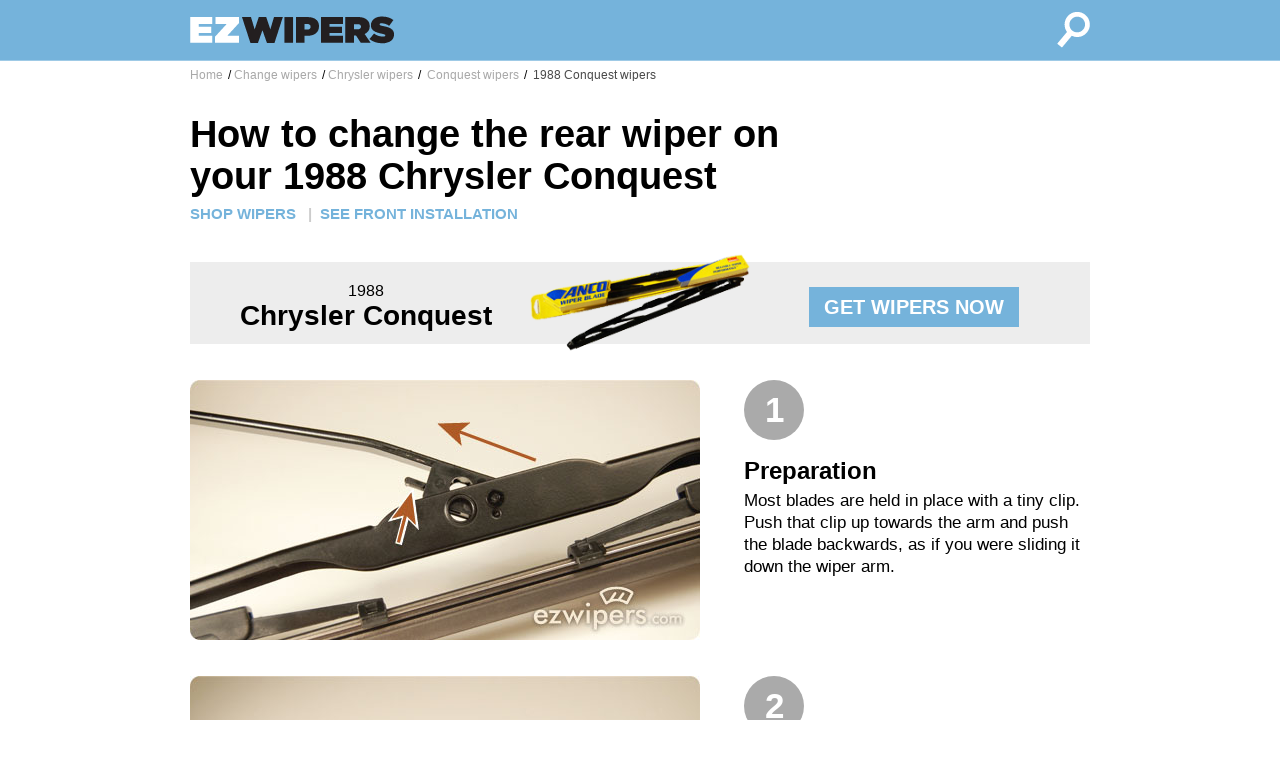

--- FILE ---
content_type: text/html; charset=UTF-8
request_url: https://www.ezwipers.com/wipers/Chrysler/Conquest/1988/change/rear
body_size: 10725
content:
<!doctype html>
<html lang="en">

<head>
  <title>How to change the rear wiper on a 1988 Chrysler Conquest</title>
  <meta http-equiv="Content-Type" content="text/html; charset=UTF-8" />
  <meta name="description" content="Clear, step by step instructions for changing the rear wiper on a 1988 Chrysler Conquest."/>
  <meta name="keywords" content="how to change wipers,how to install wipers, installation instructions,1988 Chrysler Conquest,change 1988 Chrysler Conquest wiper blades,windshield wiper blades,replacement wiper blades,wipers"/>
  <meta property="og:image" content="https://www.ezwipers.com/images/ezwipers-fb.png" />
  <meta name="viewport" content="width=device-width, initial-scale=1.0">
  <link rel="stylesheet" href="/css/main.css">
</head>

<body>

  <div class='fullWindow'>

    <div class='nav'>
      <div class='innerContainer'>
        <a class="navLink" href="/">
          <div class='navLogo'>
            <svg version="1.1" id="Layer_1" xmlns="http://www.w3.org/2000/svg" xmlns:xlink="http://www.w3.org/1999/xlink" x="0px" y="0px"
            	 viewBox="0 0 280 60" style="enable-background:new 0 0 280 60;" xml:space="preserve">
            <style type="text/css">
            	.st0{fill:#FFFFFF;}
            	.st1{fill:#231F20;}
            </style>
            <g>
            	<path class="st0" d="M0.2,13.4h29.3v9.4h-18v3.5h16.8v8.3H11.5v3.7h18.2v9.4H0.2V13.4z"/>
            	<path class="st0" d="M33.3,39.7l15.5-16.9H33.9v-9.4h31.4v8L49.8,38.3h15.5v9.4h-32V39.7z"/>
            	<path class="st1" d="M69.3,13.4h12l4.9,16.5l5.5-16.6h9.9l5.5,16.6l4.9-16.5h11.8L112.6,48h-10l-6-17.1l-6,17.1h-10L69.3,13.4z"/>
            	<path class="st1" d="M125.9,13.4h11.5v34.3h-11.5V13.4z"/>
            	<path class="st1" d="M141.4,13.4h15.4c2.3,0,4.4,0.3,6.2,0.8c1.9,0.5,3.5,1.3,4.8,2.3c1.3,1,2.4,2.3,3.1,3.8
            		c0.8,1.5,1.1,3.3,1.1,5.3v0.1c0,2.1-0.4,3.9-1.1,5.5c-0.8,1.6-1.8,2.9-3.2,4c-1.4,1.1-3,1.9-4.9,2.4c-1.9,0.5-4,0.8-6.3,0.8h-3.7
            		v9.3h-11.5V13.4z M155.9,30.2c1.5,0,2.7-0.3,3.6-1c0.9-0.6,1.3-1.6,1.3-2.8v-0.1c0-1.2-0.4-2.2-1.3-2.8c-0.8-0.6-2-1-3.6-1h-3.1
            		v7.6H155.9z"/>
            	<path class="st1" d="M174.6,13.4h29.3v9.4h-18v3.5h16.8v8.3h-16.8v3.7h18.2v9.4h-29.5V13.4z"/>
            	<path class="st1" d="M207.2,13.4h16.8c3.1,0,5.6,0.4,7.6,1.1c2,0.7,3.6,1.7,4.8,2.9c1,1,1.8,2.2,2.4,3.5c0.5,1.3,0.8,2.8,0.8,4.6
            		v0.1c0,2.5-0.6,4.6-1.8,6.4c-1.2,1.7-2.9,3.1-4.9,4.1l8,11.7h-13.1l-6.5-9.8H221h-2.4v9.8h-11.5V13.4z M223.6,29.7
            		c1.4,0,2.5-0.3,3.2-0.9c0.8-0.6,1.2-1.4,1.2-2.5v-0.1c0-1.1-0.4-1.9-1.2-2.5c-0.8-0.5-1.8-0.8-3.2-0.8h-5v6.7H223.6z"/>
            	<path class="st1" d="M256.9,48.4c-3.5,0-6.8-0.5-9.8-1.4c-3-1-5.6-2.4-7.8-4.3l6.1-7.3c1.9,1.4,3.8,2.5,5.9,3.1
            		c2.1,0.6,4.1,0.9,6.1,0.9c1,0,1.8-0.1,2.3-0.4c0.5-0.3,0.7-0.6,0.7-1.1v-0.1c0-0.5-0.3-0.9-1-1.2c-0.7-0.3-1.9-0.7-3.7-1
            		c-1.9-0.4-3.8-0.8-5.5-1.4c-1.7-0.5-3.3-1.2-4.6-2c-1.3-0.8-2.4-1.8-3.2-3.1c-0.8-1.2-1.2-2.8-1.2-4.6v-0.1c0-1.6,0.3-3.2,1-4.6
            		c0.6-1.4,1.6-2.6,2.8-3.7c1.2-1,2.7-1.9,4.6-2.5c1.8-0.6,3.9-0.9,6.2-0.9c3.3,0,6.2,0.4,8.7,1.2c2.5,0.8,4.7,2,6.7,3.5l-5.6,7.7
            		c-1.6-1.2-3.4-2-5.2-2.6c-1.8-0.5-3.5-0.8-5.1-0.8c-0.8,0-1.5,0.1-1.9,0.4c-0.4,0.3-0.6,0.6-0.6,1v0.1c0,0.2,0.1,0.4,0.2,0.6
            		c0.1,0.2,0.4,0.4,0.7,0.6c0.3,0.2,0.8,0.4,1.4,0.5c0.6,0.2,1.3,0.3,2.3,0.5c2.2,0.4,4.2,0.9,6,1.4s3.3,1.3,4.6,2.1
            		c1.3,0.9,2.3,1.9,3,3.1c0.7,1.2,1.1,2.7,1.1,4.4v0.1c0,1.8-0.4,3.4-1.1,4.9c-0.7,1.4-1.7,2.7-3,3.7c-1.3,1-2.9,1.8-4.8,2.3
            		C261.3,48.1,259.2,48.4,256.9,48.4z"/>
            </g>
            </svg>
          </div> <!-- end navLink -->
        </a>
        <a class="navLink" href="/">
          <div class='navSearch'>
            <svg version="1.1" id="Layer_1" xmlns="http://www.w3.org/2000/svg" xmlns:xlink="http://www.w3.org/1999/xlink" x="0px" y="0px"
            	 viewBox="0 0 60 60" style="enable-background:new 0 0 60 60;" xml:space="preserve">
            <style type="text/css">
            	.st0{fill:#FFFFFF;}
            </style>
            <g>
            	<g>
            		<path class="st0" d="M59.7,21.8c-0.4-4.5-2.5-8.5-6-11.4c-3-2.5-6.8-3.9-10.8-3.9c-5,0-9.7,2.2-12.9,6.1c-5,6-5.1,14.6-0.7,20.7
            			L16.3,48.9l6.3,5.2l13.1-15.7c2.3,1.1,4.8,1.7,7.3,1.7c5,0,9.7-2.2,12.9-6.1C58.8,30.6,60.1,26.3,59.7,21.8z M51,30
            			c-2,2.4-4.9,3.8-8,3.8c-2.4,0-4.8-0.9-6.7-2.4c-4.4-3.7-5-10.3-1.3-14.7c2-2.4,4.9-3.8,8-3.8c2.4,0,4.8,0.9,6.7,2.4
            			c2.1,1.8,3.5,4.3,3.7,7.1C53.6,25.1,52.8,27.8,51,30z"/>
            	</g>
            </g>
            </svg>
          </div> <!-- end navSearch -->
        </a>
      </div> <!-- end innerContainer -->
    </div> <!-- end nav -->

    <div class='content'>
      <div class='innerContainer'>

        <div class="breadcrumb-wrapper">
    <div class="row">
      <div class="span12 breadcrumb">
      <ul class="rr">
        <li>
        <span class="splitter">/</span>
        <a href="/">Home</a>
        </li>
        <li>
        <span class="splitter">/</span><a href="//wipers/change">Change wipers</a></li><li><span class="splitter">/</span><a href="/wipers/Chrysler/change">Chrysler wipers</a></li><li><span class="splitter">/</span><a href="/wipers/Chrysler/Conquest/change"> Conquest wipers</a></li><li><span class="splitter">/</span><a class="currentURL" href="/wipers/Chrysler/Conquest/1988/change"> 1988 Conquest wipers</a></li>	</ul>
      </div>
    </div>
    </div><div class="installPage">

  <div class="header">
  <h1>How to change the rear wiper on your 1988 Chrysler Conquest</h1>    <div class="headerLinks">
      <a class="headerLink" href="/wipers/Chrysler/Conquest/1988">SHOP WIPERS</a>
      <span class="headerLinkDivider">|</span><a class="headerLink" href="/wipers/Chrysler/Conquest/1988/change">SEE FRONT INSTALLATION</a>    </div>
  </div>

	<div class="installBanner">
		<div class="installBannerColA">1988<br/><span style="font-size:28px; font-weight: bold; color: #000000">Chrysler Conquest</span></div>
		<div class="installBannerColB">
			<img alt="product image" class="installBannerImg" src="/images/product/blades250-31.png"/>
		</div>
		<div class="installBannerColC">
      <a class="productButton" href="/wipers/Chrysler/Conquest/1988">GET WIPERS NOW</a>
		</div>
	</div>
	
		<div class="installStep">
			<div class="installLeft">
				<img class="installImage" alt="step 1 illustration" src="/images/install/hk1.jpg"/>
			</div>
			<div class="installRight">
        <div class="installStepNumber">1</div>
				<h2>Preparation</h2>
				<div class="installStepText">Most blades are held in place with a tiny clip. Push that clip up towards the arm and push the blade backwards, as if you were sliding it down the wiper arm.</div>
			</div>
		</div>

	
		<div class="installStep">
			<div class="installLeft">
				<img class="installImage" alt="step 2 illustration" src="/images/install/hk2.jpg"/>
			</div>
			<div class="installRight">
        <div class="installStepNumber">2</div>
				<h2>Disconnect the old blade</h2>
				<div class="installStepText">Once the blade is free from the hook, push the blade a few inches down the arm to disconnect it. When the hook is fully visible, the blade will be free and can be taken off.</div>
			</div>
		</div>

	
		<div class="installStep">
			<div class="installLeft">
				<img class="installImage" alt="step 3 illustration" src="/images/install/hk3.jpg"/>
			</div>
			<div class="installRight">
        <div class="installStepNumber">3</div>
				<h2>Position the new blade</h2>
				<div class="installStepText">Position the new blade so that the the hook is pointing at the wiper attachment. The hook will go over the top of the attachment.</div>
			</div>
		</div>

	
		<div class="installStep">
			<div class="installLeft">
				<img class="installImage" alt="step 4 illustration" src="/images/install/hk4.jpg"/>
			</div>
			<div class="installRight">
        <div class="installStepNumber">4</div>
				<h2>Lock the blade in place</h2>
				<div class="installStepText">Pull the blade toward the end of the arm. You'll hear a click when it locks into position.</div>
			</div>
		</div>

	
		<div class="installStep">
			<div class="installLeft">
				<img class="installImage" alt="step 5 illustration" src="/images/install/hk5.jpg"/>
			</div>
			<div class="installRight">
        <div class="installStepNumber">5</div>
				<h2>Done!</h2>
				<div class="installStepText">You're all finished replacing the blade.</div>
			</div>
		</div>

	
	<div class="installBanner">
		<div class="installBannerColA">1988<br/><span style="font-size:28px; font-weight: bold; color: #000000">Chrysler Conquest</span></div>
		<div class="installBannerColB">
			<img alt="product image" class="installBannerImg" src="/images/product/blades250-31.png"/>
		</div>
		<div class="installBannerColC">
      <a class="productButton" href="/wipers/Chrysler/Conquest/1988">GET WIPERS NOW</a>
		</div>
	</div>
</div>
      </div> <!-- end innerContainer -->
    </div> <!-- end content -->

    <div class='footer'>
      <div class='innerContainer'>

        <footer>

          <div class="footerColumn">
            <div class="footerColumnHeadline">Customer Service</div>
            <li><a href="/faq">Wiper FAQ</a></li>
            <li><a href="/about">About us</a></li>
            <li><a href="/privacy">Privacy Policy</a></li>
          </div>

          <div class="footerColumn">
            <div class="footerColumnHeadline">All About Wipers</div>
            <li><a href="/wipers">Browse Wipers</a></li>
            <li><a href="/wipers/change">Installation Instructions</a></li>
            <li><a href="/fit">Finding wipers that fit</a></li>
          </div>

          <div class="footerColumn">
            <div class="footerColumnHeadline">Connect with Us</div>
            <ul class="connect rr">
              <li><a href="/contact">Contact</a></li>
              <li><a href="https://twitter.com/ezwipers">Twitter</a></li>
              <li><a href="https://www.facebook.com/EZwipers">Facebook</a></li>
            </ul>
          </div>

          <div class="footerBottom">
            EZwipers is the easiest and quickest way to find replacement windshield wiper blades for your car or truck. We recommend wipers for most cars, including Ford, Chevrolet, Toyota, Nissan, Honda, Dodge, Hyundai, Volkswagen, Mazda, and Subaru. EZwipers recommends top-rated, brand quality wipers, including Bosch wipers, Anco 31 series wipers, Anco Contour wipers, Anco Winter wipers, Anco Rear AR wipers, and Rain-X Latitude wipers. &copy;2023
          </div>

        </footer>

      </div>
    </div>

  </div>

<? printGoogleAnalyticsTags(); ?>

</body>
</html>
